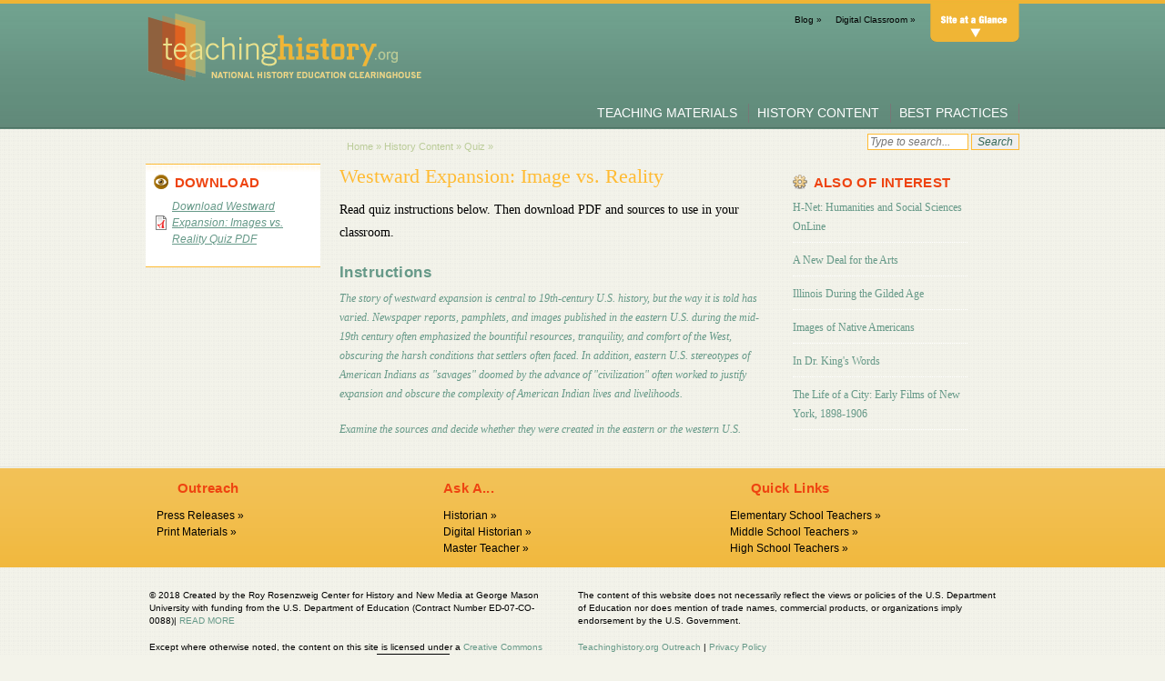

--- FILE ---
content_type: text/html; charset=UTF-8
request_url: https://teachinghistory.org/history-content/quiz/25570
body_size: 8022
content:
<!DOCTYPE html>
<html lang="en" dir="ltr" prefix="og: https://ogp.me/ns#">
  <head>
    <meta charset="utf-8" />
<script>var _paq = _paq || [];(function(){var u=(("https:" == document.location.protocol) ? "https://stats.rrchnm.org/" : "http://stats.rrchnm.org/");_paq.push(["setSiteId", "68"]);_paq.push(["setTrackerUrl", u+"matomo.php"]);_paq.push(["setDoNotTrack", 1]);if (!window.matomo_search_results_active) {_paq.push(["trackPageView"]);}_paq.push(["setIgnoreClasses", ["no-tracking","colorbox"]]);_paq.push(["enableLinkTracking"]);var d=document,g=d.createElement("script"),s=d.getElementsByTagName("script")[0];g.type="text/javascript";g.defer=true;g.async=true;g.src=u+"matomo.js";s.parentNode.insertBefore(g,s);})();</script>
<link rel="canonical" href="https://teachinghistory.org/history-content/quiz/25570" />
<link rel="image_src" href="https://teachinghistory.org/themes/teachinghistory/style/images/home-mainslide.jpg" />
<meta name="Generator" content="Drupal 10 (https://www.drupal.org)" />
<meta name="MobileOptimized" content="width" />
<meta name="HandheldFriendly" content="true" />
<meta name="viewport" content="width=device-width, initial-scale=1.0" />

    <title>Westward Expansion: Image vs. Reality | TeachingHistory.org</title>
    <link rel="stylesheet" media="all" href="/sites/default/files/css/css_8EY-e9bothJJ5H01qZeKnwnUxW0ENJFWBvsG3ZEPsdE.css?delta=0&amp;language=en&amp;theme=teachinghistory&amp;include=eJx1jeEKwkAMg1_o8B5p1C5uxd5V2m5yPr3iwB-Kf8KXBBJWihj1TIHCB19EP9wQQQuisDlqN2-k8kBRGrblNEuw7fBRrYNNizUsNIW0m2KKJE_4VbL-yUuMSLTjPkG8Sl9WibTXpDuvvc3WKX_LL192wT3qW0_N5k3xBPUVVwI" />
<link rel="stylesheet" media="all" href="/sites/default/files/css/css_hP1g25kGBHoUyhP-oNhUb9f8NKFepYYilzOetMFCeuE.css?delta=1&amp;language=en&amp;theme=teachinghistory&amp;include=eJx1jeEKwkAMg1_o8B5p1C5uxd5V2m5yPr3iwB-Kf8KXBBJWihj1TIHCB19EP9wQQQuisDlqN2-k8kBRGrblNEuw7fBRrYNNizUsNIW0m2KKJE_4VbL-yUuMSLTjPkG8Sl9WibTXpDuvvc3WKX_LL192wT3qW0_N5k3xBPUVVwI" />
<link rel="stylesheet" media="all" href="https://rrchnm.org/donate/donate-style.css" />
<link rel="stylesheet" media="all" href="/sites/default/files/css/css_wzN4CW6Umd6BgDvVlWCSzrkkwQpg4IWFH2cwJtNIjL8.css?delta=3&amp;language=en&amp;theme=teachinghistory&amp;include=eJx1jeEKwkAMg1_o8B5p1C5uxd5V2m5yPr3iwB-Kf8KXBBJWihj1TIHCB19EP9wQQQuisDlqN2-k8kBRGrblNEuw7fBRrYNNizUsNIW0m2KKJE_4VbL-yUuMSLTjPkG8Sl9WibTXpDuvvc3WKX_LL192wT3qW0_N5k3xBPUVVwI" />

    
  </head>
  <body class="path-node page-node-type-quizly">
        <a href="#main-content" class="visually-hidden focusable skip-link">
      Skip to main content
    </a>
    
      <div class="dialog-off-canvas-main-canvas" data-off-canvas-main-canvas>
    <div class="layout-container">

  <header role="banner">
      <div class="region region-header">
    <div id="block-header" class="block block-block-content block-block-content2eee845d-3cf4-4eb0-8f04-d6972685cd8c">
  
    
        <div class="layout layout--onecol">
    <div  class="layout__region layout__region--content">
      
            <div class="clearfix text-formatted field field--name-body field--type-text-with-summary field--label-hidden field__item"><div id="site_index">
<dl>
<dt><a href="/teaching-materials">Teaching Materials</a></dt>
<dd><a href="/teaching-materials/ask-a-master-teacher">Ask a Master Teacher</a></dd>
<dd><a href="/teaching-materials/lesson-plan-reviews">Lesson Plan Reviews</a></dd>
<dd><a href="/teaching-materials/teaching-guides">Teaching Guides</a></dd>
<dd><a href="/teaching-materials/english-language-learners">English Language Learners</a></dd>
<dt><a href="/digital-classroom">Digital Classroom</a></dt>
<dd><a href="/digital-classroom/ask-a-digital-historian">Ask a Digital Historian</a></dd>
<dd><a href="/digital-classroom/tech-for-teachers">Tech for Teachers</a></dd>
<dd><a href="/digital-classroom/beyond-the-chalkboard">Beyond the Chalkboard</a></dd>
</dl>
<dl>
<dt><a href="/history-content">History Content</a></dt>
<dd><a href="/history-content/ask-a-historian">Ask a Historian</a></dd>
<dd><a href="/history-content/beyond-the-textbook">Beyond the Textbook</a></dd>
<dd><a href="/history-content/national-resource-centers">National Resources</a></dd>
<dd><a href="/history-content/quiz">Quiz</a></dd>
<dd><a href="/history-content/website-reviews">Website Reviews</a></dd>
</dl>
<dl>
<dt><a href="/best-practices">Best Practices</a></dt>
<dd><a href="/best-practices/examples-of-historical-thinking">Examples of Historical Thinking</a></dd>
<dd><a href="/best-practices/teaching-in-action">Teaching in Action</a></dd>
<dd><a href="/best-practices/teaching-with-textbooks">Teaching with Textbooks</a></dd>
<dd><a href="/best-practices/using-primary-sources">Using Primary Sources</a></dd>
</dl>
<dl>
<dt><a href="/about">About</a></dt>
<dd><a href="/about/staff/14869">Staff</a></dd>
<dd><a href="/about/our-partners/14871">Partners</a></dd>
<dd><a href="/about/the-technical-working-group">Technical Working Group</a></dd>
<dd><a href="/about/policy-and-practice-advisors">Research Advisors</a></dd>
<dd><a href="/about/teacher-representatives">Teacher Representatives</a></dd>
<dd><a href="/privacy">Privacy</a></dd>
<dd><a href="/nhec-blog">Blog</a></dd>
<dd><a href="/outreach">Outreach</a></dd>
</dl>
</div>
<div class="headerwrap">
<div class="widthlimit">
            <a class="takeushome" href="/">
<div class="logo"></div>
<p></p></a>
<div class="headmenu">
<div class="top">
<ul>
<li><a href="/nhec-blog" title="Join the Teachinghistory.org community">Blog »</a></li>
<li><a class="professional-development" href="/digital-classroom" title="Ask a Digital Historian, Tech for Teachers, and Beyond the Chalkboard">Digital Classroom »</a></li>
<li class="specializeme on"><a class="sitemap-tab">Site Index</a></li>
</ul>
</div>
<div class="bottom">
<ul>
<li class="teaching-materials"><a href="/teaching-materials" title="Ask a Master Teacher, Lesson Plan Reviews, Searchable Database of State Standards, Teaching Guides, and Lesson Plan Gateway">Teaching Materials</a></li>
<li class="history-content"><a href="/history-content" title="Ask a Historian, Website Reviews, National Resources, Beyond the Textbook, History in Multimedia, Museums and Historic Sites, and History Gateway">History Content</a></li>
<li class="best-practices"><a href="/best-practices" title="Examples of Historical Thinking, Teaching in Action, and Using Primary Sources">Best Practices</a></li>
</ul>
</div>
</div>
</div>
</div>
</div>
      
    </div>
  </div>

  </div>
<div class="search-block-form block block-search container-inline" data-drupal-selector="search-block-form" id="block-searchform" role="search">
  
    
      <form action="/search/node" method="get" id="search-block-form" accept-charset="UTF-8">
  <div class="js-form-item form-item js-form-type-search form-type-search js-form-item-keys form-item-keys form-no-label">
      <label for="edit-keys" class="visually-hidden">Search</label>
        <input title="Enter the terms you wish to search for." data-drupal-selector="edit-keys" type="search" id="edit-keys" name="keys" value="" size="15" maxlength="128" class="form-search" />

        </div>
<div data-drupal-selector="edit-actions" class="form-actions js-form-wrapper form-wrapper" id="edit-actions"><input data-drupal-selector="edit-submit" type="submit" id="edit-submit" value="Search" class="button js-form-submit form-submit" />
</div>

</form>

  </div>
<div class="views-element-container block block-views block-views-blockbreadcrumbs-block-1" id="block-views-block-breadcrumbs-block-1">
  
    
      <div><div class="view view-breadcrumbs view-id-breadcrumbs view-display-id-block_1 js-view-dom-id-5be9fea46534b50e5a9d4bddc8ac548ed1d63a7a689074df7f2dab360b2c3772">
  
    
      
      <div class="view-content">
          <div class="views-row"><div class="views-field views-field-nothing"><span class="field-content"></span></div></div>

    </div>
  
          </div>
</div>

  </div>
<div id="block-breadcrumbs" class="block block-system block-system-breadcrumb-block">
  
    
        <nav class="breadcrumb" role="navigation" aria-labelledby="system-breadcrumb">
    <h2 id="system-breadcrumb" class="visually-hidden">Breadcrumb</h2>
    <ol>
          <li>
                  <a href="/">Home</a>
              </li>
          <li>
                  <a href="/history-content">History Content</a>
              </li>
          <li>
                  <a href="/history-content/quiz">Quiz</a>
              </li>
          <li>
                  <a href="/history-content/quiz/25570"></a>
              </li>
        </ol>
  </nav>

  </div>

  </div>

  </header>

  
  

  

  

  

  <main role="main">
    <a id="main-content" tabindex="-1"></a>
    <div class="layout-content">
        <div class="region region-content">
    <div data-drupal-messages-fallback class="hidden"></div>  <div class="layout layout--onecol">
    <div  class="layout__region layout__region--content">
      <div class="block-region-content"><div class="views-element-container block block-views block-views-blockask-historian-ind-page-block-1">
  
    
      <div><div class="view view-ask-historian-ind-page view-id-ask_historian_ind_page view-display-id-block_1 js-view-dom-id-8b138fa8df396777571920b25d80367ced3d082cdd10101a903fcd66fb32ac96">
  
    
      
  
      
          </div>
</div>

  </div>
<div class="views-element-container block block-views block-views-blockask-master-teacher-ind-page-block-1">
  
    
      <div><div class="view view-ask-master-teacher-ind-page view-id-ask_master_teacher_ind_page view-display-id-block_1 js-view-dom-id-9912e08bd74ea2b0a7bcef34769f1272daf193e03e9133cafc1db9e3b1a30373">
  
    
      
  
      
          </div>
</div>

  </div>
<div class="views-element-container block block-views block-views-blockask-a-digital-historian-ind-page-block-1">
  
    
      <div><div class="view view-ask-a-digital-historian-ind-page view-id-ask_a_digital_historian_ind_page view-display-id-block_1 js-view-dom-id-485acd39abb2a756de020c48f1e89df5caed30d2dd5bf39ca86f805941971451">
  
    
      
  
      
          </div>
</div>

  </div>
<div class="views-element-container block block-views block-views-blockduplicate-of-teaching-in-action-ind-page-block-1">
  
    
      <div><div class="view view-duplicate-of-teaching-in-action-ind-page view-id-duplicate_of_teaching_in_action_ind_page view-display-id-block_1 js-view-dom-id-ae82dbd935d678c692a2495e53c6bb46e9c276860fe4805beefc2c16c6827bd8">
  
    
      
  
      
          </div>
</div>

  </div>
<div class="views-element-container block block-views block-views-blockbeyond-the-textbook-ind-page-block-1">
  
    
      <div><div class="view view-beyond-the-textbook-ind-page view-id-beyond_the_textbook_ind_page view-display-id-block_1 js-view-dom-id-95f8e185656f95ae129a78108362d6faf3a808ec690e188ab77c1e36d31152a1">
  
    
      
  
      
          </div>
</div>

  </div>
<div class="views-element-container block block-views block-views-blockblog-ind-page-block-1">
  
    
      <div><div class="view view-blog-ind-page view-id-blog_ind_page view-display-id-block_1 js-view-dom-id-4ea59882fae6a189091dd5065949428b7b692fe53e4603ba68e49e960b861e9a">
  
    
      
  
          </div>
</div>

  </div>
<div class="views-element-container block block-views block-views-blockin-the-first-language-ind-block-1">
  
    
      <div><div class="view view-in-the-first-language-ind view-id-in_the_first_language_ind view-display-id-block_1 js-view-dom-id-d5ef649657873bd6e894473a63b1197e58bce3a82b2ac20f3b5d87eb22c7f6a8">
  
    
      
  
          </div>
</div>

  </div>
<div class="views-element-container block block-views block-views-blocksources-block-1">
  
    
      <div><div class="view view-sources view-id-sources view-display-id-block_1 js-view-dom-id-e458c0b79decc53736fb90f72fe17ee8a72855989c5889d1da6b343cbd8bed3a">
  
    
      
      <div class="view-content">
          <div class="views-row"><div class="views-field views-field-field-sources"><div class="field-content"><h3>SOURCES</h3>
<p>American Memory, Library of Congress. <a href="http://memory.loc.gov/ammem/award98/nbhihtml/pshome.html"><em>Prairie Settlement: Nebraska Photographs and Family Letters</em></a>. Accessed April 13, 2012.</p>
<p>Osher Map Library, Smith Center for Cartographic Education, University of South Maine. "<a href="http://usm.maine.edu/maps/exhibition/11/home">Mapping the Republic</a>." Accessed April 13, 2012.</p>
<p><a href="http://americanart.si.edu/">Smithsonian American Art Museum</a>. Accessed April 13, 2012.</p>
<p>Smithsonian National Museum of Natural History. <a href="http://wintercounts.si.edu/index.html"><em>Lakota Winter Counts</em></a>. Accessed April 13, 2012.</p>
</div></div></div>

    </div>
  
      
          </div>
</div>

  </div>
<div class="views-element-container block block-views block-views-blockauthor-2-block-1">
  
    
      <div><div class="view view-author-2 view-id-author_2 view-display-id-block_1 js-view-dom-id-72f9da6949cda6e5f5b09564178299c34aea13909699cdc6fdcb99b47360d7a3">
  
    
      
      <div class="view-content">
          <div class="views-row"></div>

    </div>
  
      
          </div>
</div>

  </div>
<div class="views-element-container block block-views block-views-blockbeyond-the-textbook-ind-page-2-block-5">
  
    
      <div><div class="view view-beyond-the-textbook-ind-page-2 view-id-beyond_the_textbook_ind_page_2 view-display-id-block_5 js-view-dom-id-6f74897515dd65854fb1b71f92546a02105d7db7f533783f8823fc6c693bd20b">
  
    
      
  
          </div>
</div>

  </div>
<div class="views-element-container block block-views block-views-blockproject-spotlight-ind-page-block-1">
  
    
      <div><div class="view view-project-spotlight-ind-page view-id-project_spotlight_ind_page view-display-id-block_1 js-view-dom-id-51bcb42b96bddd733b73ec483d82e3ee8d8ac5caa62531c04b13d7eb049d4fbe">
  
    
      
  
      
          </div>
</div>

  </div>
<div class="views-element-container block block-views block-views-blockvisiting-history-lnd-block-1">
  
    
      <div><div class="view view-visiting-history-lnd view-id-visiting_history_lnd view-display-id-block_1 js-view-dom-id-dd74616921b0a53e8d62967f57390582618cd61b390d5a413605dc76293cb23c">
  
    
      
  
          </div>
</div>

  </div>
<div class="views-element-container block block-views block-views-blockexamples-of-historical-thinking-ind-page-block-1">
  
    
      <div><div class="view view-examples-of-historical-thinking-ind-page view-id-examples_of_historical_thinking_ind_page view-display-id-block_1 js-view-dom-id-c5d8e00fa21c5ffe4a049af1a40d799c5f07971a093389a5ecff632359b7c88c">
  
    
      
  
      
          </div>
</div>

  </div>
<div class="views-element-container block block-views block-views-blockpages-block-1">
  
    
      <div><div class="view view-pages view-id-pages view-display-id-block_1 js-view-dom-id-128e2423ef213d24899f9668c4b763ada34b597b9fd5ae699074a5d0a64cea08">
  
    
      
  
          </div>
</div>

  </div>
<div class="views-element-container block block-views block-views-blockoutreach-videos-ind-page-block-1">
  
    
      <div><div class="view view-outreach-videos-ind-page view-id-outreach_videos_ind_page view-display-id-block_1 js-view-dom-id-247d63bb38de858fcb00ed72e1f7a518cbf887059fbaed8cbdd6f7cc02f2d7c5">
  
    
      
  
      
          </div>
</div>

  </div>
<div class="views-element-container block block-views block-views-blockpress-releases-ind-page-block-1">
  
    
      <div><div class="view view-press-releases-ind-page view-id-press_releases_ind_page view-display-id-block_1 js-view-dom-id-e6a7c0952642e7bd5dd33756261246dc339289949e5e93572a957ea4d4c89cb0">
  
    
      
  
          </div>
</div>

  </div>
<div class="views-element-container block block-views block-views-blockhistory-quiz-ind-page-block-1">
  
    
      <div><div class="view view-history-quiz-ind-page view-id-history_quiz_ind_page view-display-id-block_1 js-view-dom-id-69dbb18fa9239e07ca56070cce9c69cb5ba97b6b513e817cc7459033547ac95e">
  
    
      
      <div class="view-content">
          <div class="views-row"><div class="views-field views-field-nothing"><span class="field-content"><div class="indpages">
    <div class="bodysideA">
                <div class="dl block">
            <h3>Download</h3>
            <div class="sectext">
                <div class="item-list"><ul><li>
<span class="file file--mime-application-pdf file--application-pdf"> <a href="/sites/default/files/2018-08/westward_expansion_images_vs_reality_quiz.pdf" type="application/pdf" title="westward_expansion_images_vs_reality_quiz.pdf">Download Westward Expansion: Images vs. Reality Quiz PDF</a></span>
</li></ul></div>
            </div>
        </div>
        
    </div>


    <div class="bodymain">
        <h1>Westward Expansion: Image vs. Reality</h1>
        <div class="dateformat"><time datetime="2012-04-30T00:00:00Z" class="datetime">2012-04-29</time>
 </div>
        <h4>Instructions</h4>
        <div class="descript">
            <div class="floatimg-right"> </div>
            <p>The story of westward expansion is central to 19th-century U.S. history, but the way it is told has varied. Newspaper reports, pamphlets, and images published in the eastern U.S. during the mid-19th century often emphasized the bountiful resources, tranquility, and comfort of the West, obscuring the harsh conditions that settlers often faced. In addition, eastern U.S. stereotypes of American Indians as "savages" doomed by the advance of "civilization" often worked to justify expansion and obscure the complexity of American Indian lives and livelihoods. </p>
<p>Examine the sources and decide whether they were created in the eastern or the western U.S.</p>

        </div>
        <div class="mainbody">
            <div class="webformid">25570 </div>
        </div>

    </div>
</div>
</span></div></div>

    </div>
  
      
          </div>
</div>

  </div>
<div class="views-element-container block block-views block-views-blockduplicate-of-using-primary-sources-ind-page-block-1">
  
    
      <div><div class="view view-duplicate-of-using-primary-sources-ind-page view-id-duplicate_of_using_primary_sources_ind_page view-display-id-block_1 js-view-dom-id-56425753246f90632514f93b389c3ea6116d3296aad0d26cbe3a80ef9363f5a6">
  
    
      
  
      
          </div>
</div>

  </div>
<div class="views-element-container block block-views block-views-blocklesson-plan-review-ind-page-block-1">
  
    
      <div><div class="view view-lesson-plan-review-ind-page view-id-lesson_plan_review_ind_page view-display-id-block_1 js-view-dom-id-8f89753aa10170e9d19d1e65c0f8f6ae9fec3f6e8fe6cbfd3613f469f78a3bf1">
  
    
      
  
      
          </div>
</div>

  </div>
<div class="views-element-container block block-views block-views-blocknational-resources-ind-page-block-1">
  
    
      <div><div class="view view-national-resources-ind-page view-id-national_resources_ind_page view-display-id-block_1 js-view-dom-id-cefca3377981a4642574883e766ab45240b0c2c0b17ec6fb729d3920854771bb">
  
    
      
  
      
          </div>
</div>

  </div>
<div class="views-element-container block block-views block-views-blockteaching-guide-ind-page-block-1">
  
    
      <div><div class="view view-teaching-guide-ind-page view-id-teaching_guide_ind_page view-display-id-block_1 js-view-dom-id-eb4c546d664d2be0a5c4c9e96d70901d0f3d04448406d86a2f6a6036eb8ab022">
  
    
      
  
      
          </div>
</div>

  </div>
<div class="views-element-container block block-views block-views-blockteaching-in-action-ind-page-block-1">
  
    
      <div><div class="view view-teaching-in-action-ind-page view-id-teaching_in_action_ind_page view-display-id-block_1 js-view-dom-id-be452e32166d7b7844475ea350dd2e6cff02166d86821e73e9376b183787bfe3">
  
    
      
  
      
          </div>
</div>

  </div>
<div class="views-element-container block block-views block-views-blockduplicate-of-lesson-plan-review-ind-page-block-1">
  
    
      <div><div class="view view-duplicate-of-lesson-plan-review-ind-page view-id-duplicate_of_lesson_plan_review_ind_page view-display-id-block_1 js-view-dom-id-d19582e01f96e52b53e00945e7a28b69c49dc81e5ad1223f26a4b26cea083792">
  
    
      
  
      
          </div>
</div>

  </div>
<div class="views-element-container block block-views block-views-blockusing-primary-sources-ind-page-block-1">
  
    
      <div><div class="view view-using-primary-sources-ind-page view-id-using_primary_sources_ind_page view-display-id-block_1 js-view-dom-id-2751bf18b119281d1010d0ddae7a7736b140402250e7cb87ba97b69414d75df4">
  
    
      
  
      
          </div>
</div>

  </div>
<div class="views-element-container block block-views block-views-blockwebsite-review-ind-page-block-1">
  
    
      <div><div class="view view-website-review-ind-page view-id-website_review_ind_page view-display-id-block_1 js-view-dom-id-053d11e91311069d4995d57be1d0257806c8945b06c4037503c97460b3302a5f">
  
    
      
  
      
          </div>
</div>

  </div>
</div>
    </div>
  </div>

  </div>

    </div>
    
          <aside class="layout-sidebar-second" role="complementary">
          <div class="region region-sidebar-second">
    <div class="views-element-container block block-views block-views-blockaoi-history-content-block-1" id="block-views-block-aoi-history-content-block-1">
  
      <h2>ALSO OF INTEREST</h2>
    
      <div><div class="view view-aoi-history-content view-id-aoi_history_content view-display-id-block_1 js-view-dom-id-866bc52a8fcac025d39e19b7bae40a35e56ccea26d6aaf884316b4d79e441d1c">
  
    
      
      <div class="view-content">
          <div class="views-row"><div class="views-field views-field-title"><span class="field-content"><a href="/history-content/website-reviews/22840" hreflang="und">H-Net: Humanities and Social Sciences OnLine</a></span></div></div>
    <div class="views-row"><div class="views-field views-field-title"><span class="field-content"><a href="/history-content/website-reviews/22790" hreflang="und">A New Deal for the Arts</a></span></div></div>
    <div class="views-row"><div class="views-field views-field-title"><span class="field-content"><a href="/history-content/website-reviews/22688" hreflang="und">Illinois During the Gilded Age</a></span></div></div>
    <div class="views-row"><div class="views-field views-field-title"><span class="field-content"><a href="/history-content/website-reviews/14795" hreflang="und">Images of Native Americans</a></span></div></div>
    <div class="views-row"><div class="views-field views-field-title"><span class="field-content"><a href="/history-content/quiz/25310" hreflang="und">In Dr. King&#039;s Words</a></span></div></div>
    <div class="views-row"><div class="views-field views-field-title"><span class="field-content"><a href="/history-content/website-reviews/23082" hreflang="und">The Life of a City: Early Films of New York, 1898-1906</a></span></div></div>

    </div>
  
          </div>
</div>

  </div>

  </div>

      </aside>
    
  </main>

      <footer role="contentinfo">
        <div class="region region-footer">
    <div id="block-footer" class="block block-block-content block-block-contente32871f4-972c-444f-a2d7-1683d71ebbe6">
  
    
        <div class="layout layout--onecol">
    <div  class="layout__region layout__region--content">
      
            <div class="clearfix text-formatted field field--name-body field--type-text-with-summary field--label-hidden field__item"><div class="footerwrap">
<div class="yblock foot">
<div class="widthlimit">
<div class="smallblock outreach">
<h3><a href="/outreach">Outreach</a></h3>
<ul>
<li><a href="/outreach/press">Press Releases »</a></li>
<li><a href="/outreach/print-materials">Print Materials »</a></li>
</ul>
</div>
<div class="smallblock aska">
<h3>Ask A...</h3>
<ul>
<li><a href="/history-content/ask-a-historian">Historian »</a></li>
<li><a href="/digital-classroom/ask-a-digital-historian">Digital Historian »</a></li>
<li><a href="/teaching-materials/ask-a-master-teacher">Master Teacher »</a></li>
</ul>
</div>
<div class="smallblock quicklink">
<h3><a>Quick Links</a></h3>
<ul>
<li><a href="/quick-links-elementary">Elementary School Teachers »</a></li>
<li><a href="/quick-links-middle">Middle School Teachers »</a></li>
<li><a href="/quick-links-high">High School Teachers »</a></li>
</ul>
</div>
</div>
</div>
<div class="wblock foot">
<div class="widthlimit">
<div class="half">
<h3><a href="/node/14865">About Teachinghistory.org</a></h3>
<p>Teachinghistory.org is designed to help K–12 history teachers access resources and materials to improve U.S. history education in the classroom. With funding from the U.S. Department of Education, the Center for History and New Media (CHNM) has created Teachinghistory.org with the goal of making history content, teaching strategies, resources, and research accessible.<span class="utility-text">&nbsp;|&nbsp;<a href="/node/14865">READ MORE</a></span></p>
</div>
<div class="half">
<div class="half">
<h3><a>More</a></h3>
<h5><a href="/node/14869">Staff »</a></h5>
<h5><a href="/node/14871">Project Partners »</a></h5>
<h5><a href="/node/14870">Technical Working Group »</a></h5>
<h5><a href="/node/14872">Research Advisors »</a></h5>
</div>
<div class="half">
<div class="top box">
<h3>&nbsp;</h3>
</div>
<div class="bottom box">
<p><a>Follow Us</a><br>
<img alt data-entity-type data-entity-uuid src="/themes/teachinghistory/style/images/twitter.png" style="margin-right: 8px; vertical-align: middle;"><a href="http://twitter.com/teachinghistory">Teachinghistory.org on Twitter</a></p>
</div>
</div>
</div>
</div>
</div>
<div class="ldetails foot">
<div class="widthlimit">
<div class="half copyright">
<p>© 2018 Created by the Roy Rosenzweig Center for History and New Media at George Mason University with funding from the U.S. Department of Education (Contract Number ED-07-CO-0088)<span class="utility-text">|&nbsp;<a href="/node/14865">READ MORE</a></span></p>
<p>Except where otherwise noted, the content on this site is licensed under a <a href="http://creativecommons.org/licenses/by-nc-sa/3.0/">Creative Commons Attribution Non-Commercial Share Alike 3.0 License</a>.<img alt data-entity-type data-entity-uuid src="/themes/teachinghistory/style/images/cc80x15.png" style="margin-left: 10px; vertical-align: top;"></p>
</div>
<div class="half disclaimer">
<p>The content of this website does not necessarily reflect the views or policies of the U.S. Department of Education nor does mention of trade names, commercial products, or organizations imply endorsement by the U.S. Government.</p>
<p><a href="/outreach">Teachinghistory.org Outreach</a> | <a href="/node/23854">Privacy Policy</a></p>
</div>
</div>
</div>
</div>
</div>
      
    </div>
  </div>

  </div>
<div class="views-element-container block block-views block-views-blockspotlight-for-homepage-footer-block-1" id="block-views-block-spotlight-for-homepage-footer-block-1">
  
    
      <div><div class="view view-spotlight-for-homepage-footer view-id-spotlight_for_homepage_footer view-display-id-block_1 js-view-dom-id-6afcb5bb2e2f163a1c34530c932632176baa7ab922786404d6ec2d91e1762ec4">
  
    
      
      <div class="view-content">
          <div class="views-row"><div class="views-field views-field-title"><span class="field-content"><a href="/node/25514" hreflang="und">Days of Remembrance</a> »</span></div></div>
    <div class="views-row"><div class="views-field views-field-title"><span class="field-content"><a href="/node/25746" hreflang="und">Fall Enews 5</a> »</span></div></div>
    <div class="views-row"><div class="views-field views-field-title"><span class="field-content"><a href="/node/25725" hreflang="und">Labor Day</a> »</span></div></div>

    </div>
  
          </div>
</div>

  </div>

  </div>

    </footer>
  
</div>
  </div>

    
    <script type="application/json" data-drupal-selector="drupal-settings-json">{"path":{"baseUrl":"\/","pathPrefix":"","currentPath":"node\/25570","currentPathIsAdmin":false,"isFront":false,"currentLanguage":"en"},"pluralDelimiter":"\u0003","suppressDeprecationErrors":true,"matomo":{"disableCookies":false,"trackMailto":true},"ajaxTrustedUrl":{"\/search\/node":true},"user":{"uid":0,"permissionsHash":"c3861aee45c5100e82296ac48c479fcfd8bd5833dfea307bf2ecc2a0fca5b282"}}</script>
<script src="/sites/default/files/js/js_8zxJQqbA6icw5AJUi0usA794Osm2lcedqIBHXm4NgFQ.js?scope=footer&amp;delta=0&amp;language=en&amp;theme=teachinghistory&amp;include=eJx1iUEKgDAMBD9UyJNKqKEJmkTSvfh7waPiaZgZZ6Qn-YOWLpP7Mj8P6QtckNoN9NMbhIdaTLWFrIuqhoZvGQz5zJff3K0xmw"></script>
<script src="https://rrchnm.org/donate/donate-positioning.js"></script>
<script src="/sites/default/files/js/js_r3KK35w1ZROe0G6iosF_u3B7fOWmlQC5o3T8gquP9KE.js?scope=footer&amp;delta=2&amp;language=en&amp;theme=teachinghistory&amp;include=eJx1iUEKgDAMBD9UyJNKqKEJmkTSvfh7waPiaZgZZ6Qn-YOWLpP7Mj8P6QtckNoN9NMbhIdaTLWFrIuqhoZvGQz5zJff3K0xmw"></script>

  </body>
</html>


--- FILE ---
content_type: text/javascript; charset=utf-8
request_url: https://teachinghistory.org/sites/default/files/js/js_r3KK35w1ZROe0G6iosF_u3B7fOWmlQC5o3T8gquP9KE.js?scope=footer&delta=2&language=en&theme=teachinghistory&include=eJx1iUEKgDAMBD9UyJNKqKEJmkTSvfh7waPiaZgZZ6Qn-YOWLpP7Mj8P6QtckNoN9NMbhIdaTLWFrIuqhoZvGQz5zJff3K0xmw
body_size: 3486
content:
/* @license GPL-2.0-or-later https://www.drupal.org/licensing/faq */
(function($,Drupal,window,document){Drupal.behaviors.basic={attach:function(context,settings){var pathname=window.location.pathname;var headerindex=0;if(!$('header link').length)$('header').append('<link rel="shortcut icon" href="/sites/default/files/favicon_1.ico" type="image/vnd.microsoft.icon">');$("header .headmenu .top .specializeme").click(function(){console.log(headerindex);if(headerindex%2==0){$(this).addClass("off");$('#site_index').show();}else{$(this).removeClass("off");$('#site_index').hide();}headerindex++;});$('header .headerwrap .headmenu .bottom').append($('#block-searchform').detach());$('header #block-searchform .form-type-search input').attr('placeholder','Type to search...');$('footer .yblock .smallblock.spotlight').append($('footer #block-views-block-spotlight-for-homepage-footer-block-1').detach());if($('.path-teaching-materials').length){if(!$('.tophalf').length){$('.block-views-blockwelcome-to-teaching-materials-block-1, .block-views-blockteaching-materials-spotlight-block-1').wrapAll('<div class="tophalf"></div>');$('.tophalf').prepend('<h1>Teaching Materials</h1>');}if(!$('.readnlearn').length){$('.block-views-blocklesson-plan-reviews-block-1, .block-views-blockenglish-language-learners-block-1, .block-views-blockteaching-guides-block-1').wrapAll('<div class="readnlearn"></div>');$('.readnlearn').before('<h3 id="read-and-learn">Read and Learn</h3>');}if(!$('.englanglearn').length){$('.block-views-blockin-the-first-language-block-1, .block-views-blockfrom-the-university-block-1, .block-views-blockfrom-the-classroom-block-1, .block-views-blockfurther-reading-block-1, .block-block-content6fd7ff74-fa78-4004-a52b-4ee7414e8dd3').wrapAll('<div class="shortenme"></div>');$('.shortenme').wrap('<div class="englanglearn"></div>');$('.englanglearn').prepend('<h1>Teaching English Language Learners</h1>');}if($('.englanglearn').length)$('.englanglearn').prepend($('.breadcrumb'));if(!$('.partnsearch').length){$('.block-views-blockask-a-master-teacher-block-1').wrapAll('<div class="partnsearch"></div>');$('.partnsearch').prepend('<h3 id="participate">Participate</h3>');}if($('.browsewrap').length){if(!$('.browsesearchtitle').length){$('.browsewrap .view-filters').prepend('<h3 class="browsesearchtitle">Search</h3>');$('.browsewrap .view-filters').before($('.block-views-blockcategories-ask-a-master-teacher-block-1'));$('.browsewrap .view-filters, .block-views-blockcategories-ask-a-master-teacher-block-1').wrapAll('<div class="keepustoleft"></div>');}$('.browsewrap .view-header').prepend($('h2').detach());}}if($('.page-node-type-lesson-plan-reviews').length){if(!$('.imgood').length){var $nholder=$('.indpages .lessonformat .flexscale').text().trim();$nholder='flex-'+$nholder;console.log($nholder);$('.indpages .lessonformat .flexscale').addClass('imgood '+$nholder);$('.indpages .lessonformat .flexscale').text("");}if($('.treview .secvid .replaceme').length){var $replace=$('.treview .secvid .replaceme').text();$('.treview .secvid .replaceme').remove();$replace=$replace.split('.').slice(0,-1).join('.');console.log($replace);$('.treview .secvid .instructions').wrap('<a href="/sites/default/files/media/video/'+$replace+'.mp4"></a>');}else{if(!$('.treview .secvid a').length)$('.secvid').remove();}}if($('.path-nhec-blog').length){if(!$('.browsesearchtitle').length)$('.block-views-blockblog-block-1 .view-filters form').prepend('<h3 class="browsesearchtitle">Search</h3>');if(!$('.block-views-blockblog-block-1 .view-filters .block-views-blockcategories-blog-2-block-1').length)$('.block-views-blockblog-block-1 .view-filters').append($('.block-views-blockcategories-blog-2-block-1').detach());}if($('.page-node-type-blog').length){if(!$('.bodysideA .block-views-blockcategories-blog-block-1').length)$('.bodysideA').append($('.block-views-blockcategories-blog-block-1').detach());if(!$('.bodysideB .block-share-everywhere-block').length)$('.bodysideB').prepend($('.block-share-everywhere-block').detach());}if(pathname=='/outreach/logos'){$('.block-region-content .block-share-everywhere-block').hide();$('.breadcrumb').addClass('specialbreadcrumb');$('.block-views-blockoutreach-videos-ind-page-block-1').addClass('specialfuckingsnowflake');}if($('.page-node-type-beyond-the-textbook').length)if(!$('.bodysideB').length){var toplacein='<div class="bodysideB">'+$('aside').html()+'</div>';$('.beyondtext').after(toplacein);$('aside').detach();}if($('.page-node-type-beyond-the-textbook-part-2').length){if(!$('.bodysideB').length){var toplacein='<div class="bodysideB">'+$('aside').html()+'</div>';$('.block-views-blockbeyond-the-textbook-ind-page-2-block-5 .mainbody').after(toplacein);$('aside').detach();}$('.tablecontents a').each(function(){if($(this).text()==$('.mainbody h2').text())$(this).addClass('selected');if($(this).text()=='Primary Sources'||$(this).text()=='Secondary Sources')$('.srcpriwrap').addClass('srclisted');});if(!$('.tablecontents a.selected').length){$('.realessaystandup').addClass('selected');$('.mainbody .srcpriwrap').removeClass('srcpriwrap');}}if($('.page-node-type-ask-an-educator').length)if(!$('.bodysideA .block-views-blockcategories-ask-a-master-teacher-block-1').length){$('.bodysideA').append($('.block-views-blockcategories-ask-a-master-teacher-block-1').detach());$('.bodysideA').append($('.block-views-blockauthor-2-block-1 .authorinfo').detach());}if($('.page-node-type-press-release').length){if(!$('.block-views-blockpress-releases-ind-page-block-1  .bodymain').length)$('.block-views-blockpress-releases-ind-page-block-1  .view-content').addClass('bodymain');if(!$('.block-views-blockpress-releases-ind-page-block-1  .bodysideA').length){var toplacein='<div class="bodysideA">'+$('.block-views-blockcontact-block-1').html()+'</div>';$('.bodymain').before(toplacein);$('.block-views-blockcontact-block-1').detach();}}if($('.path-history-content').length){if(!$('.tophalf').length){$('.block-views-blockwelcome-to-history-content-block-1, .block-views-blockhistory-content-spotlight-block-1').wrapAll('<div class="tophalf"></div>');$('.tophalf').prepend('<h1>History Content</h1>');}if(!$('.readnlearn').length){$('.block-views-blockwebsite-reviews-block-1, .block-views-blockhistory-quiz-block-1, .block-views-blockbeyond-the-textbook-block-1, .block-views-blocknational-resources-block-1').wrapAll('<div class="readnlearn"></div>');$('.readnlearn').before('<h3 id="read-and-learn">Read and Learn</h3>');}if(!$('.partnsearch').length){$('.block-views-blockask-a-historian-block-1').wrapAll('<div class="partnsearch"></div>');$('.partnsearch').prepend('<h3 id="participate">Participate</h3>');}if($('.browsewrap').length){if(!$('.browsesearchtitle').length)$('.browsewrap .view-filters').prepend('<h3 class="browsesearchtitle">Search</h3>');$('.browsewrap .view-header').prepend($('h2').detach());}}if($('.page-node-type-quizly').length)if(!$('.bodymain .spinstruct').length)$('.bodymain h1').after('<div class="spinstruct"><p>Read quiz instructions below. Then download PDF and sources to use in your classroom. </p></div>');if($('.path-best-practices').length){if(!$('.tophalf').length){$('.block-views-blockwelcome-to-best-practices-block-1, .block-views-blockbest-practices-spotlight-block-1').wrapAll('<div class="tophalf"></div>');$('.tophalf').prepend('<h1>Best Practices</h1>');}if(!$('.triplecol').length){$('.block-views-blockexample-of-historical-thinking-block-1, .block-views-blockteaching-in-action-block-1, .block-views-blockusing-primary-soruces-block-1, .block-views-blockteaching-with-textbooks-block-1').wrapAll('<div class="triplecol"></div>');$('.triplecol').before('<h3 id="read-and-learn">Read and Learn</h3>');}if($('.browsewrap').length){if(!$('.browsesearchtitle').length){$('.browsewrap .view-filters').prepend('<h3 class="browsesearchtitle">Search</h3>');$('.browsewrap .view-filters').before($('.block-views-blockcategories-using-primary-sources-block-1'));$('.browsewrap .view-filters, .block-views-blockcategories-using-primary-sources-block-1').wrapAll('<div class="keepustoleft"></div>');}$('.browsewrap .view-header').prepend($('h2').detach());}}if($('.path-digital-classroom').length){if(!$('.tophalf').length){$('.block-views-blockwelcome-to-digital-classroom-block-1, .block-views-blockdigital-classroom-spotlight-block-1').wrapAll('<div class="tophalf"></div>');$('.tophalf').prepend('<h1>Digital Classroom</h1>');}if(!$('.readnlearn').length){$('.block-views-blocktech-for-teachers-block-1, .block-views-blockbeyond-the-chalkboard-block-1').wrapAll('<div class="readnlearn"></div>');$('.readnlearn').before('<h3 id="read-and-learn">Read and Learn</h3>');}if(!$('.partnsearch').length){$('.block-views-blockask-a-digital-historian-block-1').wrapAll('<div class="partnsearch"></div>');$('.partnsearch').prepend('<h3 id="participate">Participate</h3>');}if($('.browsewrap').length){if(!$('.browsesearchtitle').length){$('.browsewrap .view-filters').prepend('<h3 class="browsesearchtitle">Search</h3>');$('.browsewrap .view-filters').before($('.block-views-blockcategories-ask-a-digital-historian-block-1'));$('.browsewrap .view-filters, .block-views-blockcategories-ask-a-digital-historian-block-1').wrapAll('<div class="keepustoleft"></div>');}$('.browsewrap .view-header').prepend($('h2').detach());}if($('.view-browse-ask-a-digital-historian').length)$('body').addClass('specialdigihist');}if($('.carosulwrap').length){if(!$('.carosulwrap .carimagewrap').length){$('.carosulwrap .carimg').wrapAll('<div class="carimagewrap"></div>');$('.carosulwrap .carimagewrap').prepend('<div class="carimg"></div>');}if(!$('.carosulwrap .cartxtwrap').length){$('.carosulwrap .carwriting').wrapAll('<div class="cartxtwrap"></div>');$('.carosulwrap .cartxtwrap').prepend($('.tophalf h2:first'));$('.carosulwrap h2').wrap('<div class="carwriting selected"></div>');}var counter=1;setInterval(function(){if(counter<5){$(".carosulwrap .cartxtwrap .carwriting").removeClass('selected');$('.carosulwrap .cartxtwrap .carwriting:nth-child('+counter+')').addClass('selected');$('.carosulwrap .carimagewrap .carimg').hide();$('.carosulwrap .carimagewrap .carimg:nth-child('+counter+')').show();counter++;}else counter=1;},8000);$(".carosulwrap .cartxtwrap .carwriting").click(function(){$(".carosulwrap .cartxtwrap .carwriting").removeClass('selected');$(this).addClass('selected');$('.carosulwrap .carimagewrap .carimg').hide();var indexofimg=$(this).index()+1;$('.carosulwrap .carimagewrap .carimg:nth-child('+indexofimg+')').show();var counter=1;});}if($('.path-frontpage').length){if(!$('.tophalf').length)$('.block-views-blockhome-page-caro-block-1, .block-block-content13e72ec3-6ff4-4272-ae55-019ca773a1da').wrapAll('<div class="tophalf"></div>');if(!$('.recols').length){$('.block-views-blockhome-recently-in-best-practices-block-1, .block-views-blockhome-recently-in-history-content-block-1, .block-views-blockhome-recently-in-teaching-materials-block-1').wrapAll('<div class="recols"></div>');$('.recols h2').prepend('<span>Recently in</span>');}if(!$('.indblocks').length){$('.block-views-blockhome-history-quiz-block-1, .block-views-blockhome-digital-classroom-block-1, .block-views-blockhome-thinking-like-historians-block-1').wrapAll('<div class="indblocks"></div>');var $randnum=Math.floor((Math.random()*3)+1);;$('.view-home-thinking-like-historians .posterwrap').hide();$('.view-home-thinking-like-historians .posterwrap.wrap-'+$randnum).show();}if(!$('.carosulwrap .selected').length){$('.carosulwrap .cartxtwrap').prepend($('.block-views-blockhome-page-caro-block-1 h2'));$('.carosulwrap h2').wrap('<div class="carwriting selected"></div>');}var currentsrc;var currentype;$(".videothumb").each(function(){if(!$(this).find('video').length){$(this).find('.videotxtholder').hide();var src=$(this).find('.videotxtholder .vidsrc').text();var type=$(this).find('.videotxtholder .vidtype').text();$(this).find('#video_player').prepend('<video controls><source src="'+src+'" type="'+type+'" /></video>');}});$('#videos-window .videothumb img').click(function(){$(this).parent().find('.vidpopup').removeClass('hide');});$('#videos-window .videothumb .videothumb-title').click(function(){$(this).parent().find('.vidpopup').removeClass('hide');});$('.videothumb .exitbutton').click(function(){$('.vidpopup').addClass('hide');$(this).parent().find('#video_player').remove();var src=$(this).parent().find('.videotxtholder .vidsrc').text();var type=$(this).parent().find('.videotxtholder .vidtype').text();console.log(src);$(this).parent().find('#video_player').prepend('<video controls><source src="'+src+'" type="'+type+'" /></video>');});}if($('.path-civil-war, .path-historical-thinking-poster-1, .path-historical-thinking-poster-2').length){$("#map .imgwrap").click(function(){if($(this).find('.nohov'))$(this).addClass('nohov');$('.imgwrap').hide();$(this).show();$(this).find('img').show();$(this).find('.infoclick').removeClass('hide');$('#returnlink').show();});$("#returnlink").click(function(){$('#map img').hide();$('.imgwrap').show();$('.imgwrap').removeClass('nohov');$('.infoclick').addClass('hide');$('#returnlink').hide();});$("a.bullet").click(function(){$('.popup').hide();$(this).next().show();});$("a.close").click(function(){$('.popup').hide();});}if($('.page-node-type-quizly').length)if(!$('.block-views-blocksources-block-1 ul').length)$('.block-views-blocksources-block-1').hide();if($('.dropdownwrap').length)$(".droptitle").unbind('click').click(function(){if($(this).parent().hasClass('active'))$(this).parent().removeClass('active');else $(this).parent().addClass('active');});if($('.accordion').length)$("h2").unbind('click').click(function(){if($(this).parent().hasClass('active'))$(this).parent().removeClass('active');else $(this).parent().addClass('active');});if($('#video_player').length){if(!$('#video_player video').length){$('.videotxtholder').hide();var src=$('.videotxtholder .vidsrc').text();var type=$('.videotxtholder .vidtype').text();$('#video_player').prepend('<video controls><source src="'+src+'" type="'+type+'" /></video>');}$("#video_player a").click(function(event){event.preventDefault();var vidtarget=$(this).attr("href");$('video source').attr("src",vidtarget);$("video")[0].load();var index=$(this).index();$('.vidtit .item-list li, .vidleng .item-list li, .vidtxt .item-list li').hide();$('.vidtit .item-list li').eq(index).show();$('.vidleng .item-list li').eq(index).show();$('.vidtxt .item-list li').eq(index).show();console.log(index);});}if($('.page-node-type-teaching-guides-prototype-gen-ch').length)if(!$('.bodysideA .block-views-blockvisiting-history-menu-block-1').length){$('.block-views-blockvisiting-history-menu-block-1').prepend('<h3 id="participate">Other Steps</h3>');$('.bodysideA .toc.block').after($('.block-views-blockvisiting-history-menu-block-1').detach());}if($('.page-node-type-ask-a-digital-historian').length){if(!$('.bodysideA .block-views-blockcategories-ask-a-digital-historian-block-1').length)$('.bodysideA').append($('.block-views-blockcategories-ask-a-digital-historian-block-1').detach());if(!$('.bodysideA .block-views-blockcategories-ask-a-digital-historian-block-2').length)$('.bodysideA').append($('.block-views-blockcategories-ask-a-digital-historian-block-2').detach());}if($('.page-node-type-research-tool').length)if(!$('.bodysideA .block-views-blockcategories-ask-a-digital-historian-block-1').length)$('.bodysideA').append($('.block-views-blockcategories-ask-a-digital-historian-block-1').detach());if($('.page-node-type-quizly').length){if(!$('.bodysideA .block-views-blocksources-block-1').length)$('.bodysideA').append($('.block-views-blocksources-block-1').detach());$('.mainbody .webformid').hide();}if($('.view-category').length)if(!$('.bodysideA').length){$('.view-header, .view-filters').wrapAll('<div class="bodysideA"></div>');$('.view-category .view-filters').prepend('<h3 class="browsesearchtitle">Search</h3>');$('.view-content').prepend($('.view-header h2').detach());$('.view-content h2').after($('.counterresult').detach());}if($('.path-nhec-blog .view-category').length)$('.view-header').before($('.view-filters').detach());if($('.page-node-type-page').length)if(!$('.bodysideA').length){var toplacein='<div class="bodysideA">'+$('aside').html()+'</div>';$('.bodymain').before(toplacein);$('aside').detach();}if($('.page-node-type-beyond-the-chalkboard').length)if(!$('.bodysideA .ataglance.block .sectext p').length)$('.ataglance.block').hide();if($('.path-node').length){if(!$('.bodysideB').length&&$('.bodymain').length)if($('aside').length){var toplacein='<div class="bodysideB">'+$('aside').html()+'</div>';$('.bodymain').after(toplacein);$('aside').detach();}if(!$('.bodysideA').length)$('.bodymain').before('<div class="bodysideA"></div>');if(!$('.bodysideA .block-views-blockabout-block-1').length)$('.block-views-blockoutreach-videos-ind-page-block-1 .bodysideA').append($('.block-views-blockabout-block-1').detach());if(!$('.bodysideA .block-views-blockat-a-glance-outreach-videos--block-1').length)$('.block-views-blockoutreach-videos-ind-page-block-1 .bodysideA').append($('.block-views-blockat-a-glance-outreach-videos--block-1').detach());if(!$('.bodysideB .block-share-everywhere-block').length)$('.block-views-blockoutreach-videos-ind-page-block-1 .bodysideB').append($('.block-share-everywhere-block').detach());if(!$('.bodysideA .authorinfo').length)$('.block-views-blockteaching-in-action-ind-page-block-1 .bodysideA').append($('.block-views-blockauthor-2-block-1 .authorinfo').detach());}}};})(jQuery,Drupal,this,this.document);;
